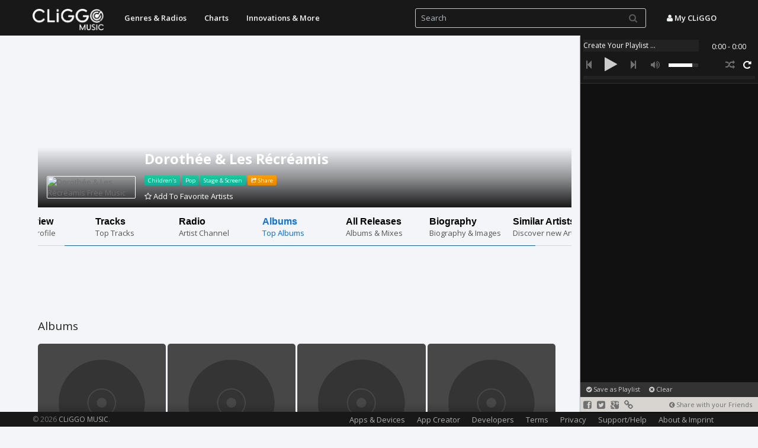

--- FILE ---
content_type: text/html; charset=UTF-8
request_url: https://music.cliggo.com/artist/1377820-Doroth%C3%A9e_%26_Les_R%C3%A9cr%C3%A9amis/albums
body_size: 7283
content:
<!DOCTYPE html>
<html lang="en">
    
    <head>
        <meta charset="utf-8">
        <title>Dorothée & Les Récréamis - Free Albums - CLiGGO MUSIC</title>
        <meta name="viewport" content="width=device-width, initial-scale=1.0, maximum-scale=1, user-scalable=0">
        <meta property="og:title" content="Dorothée & Les Récréamis - Free Albums - CLiGGO MUSIC" />
        <meta property="og:description" content="Discover Dorothée & Les Récréamis('s) Albums. Listen to all albums by Dorothée & Les Récréamis for free" />
                <meta property="og:image" content="https://img.discogs.com/y69bWW2ddoJ-1Pv2HEEzhuJs2go=/512x385/smart/filters:strip_icc():format(jpeg):mode_rgb():quality(90)/discogs-images/A-1377820-1461153966-9273.jpeg.jpg" />
                <meta name="title" content="Dorothée & Les Récréamis - Free Albums - CLiGGO MUSIC" />
        <meta name="description" content="Discover Dorothée & Les Récréamis('s) Albums. Listen to all albums by Dorothée & Les Récréamis for free" />
        <link rel="image_src" href="https://img.discogs.com/y69bWW2ddoJ-1Pv2HEEzhuJs2go=/512x385/smart/filters:strip_icc():format(jpeg):mode_rgb():quality(90)/discogs-images/A-1377820-1461153966-9273.jpeg.jpg" />
        <meta name="keywords" content="Dorothée & Les Récréamis albums, Dorothée & Les Récréamis CDs, free, SongsLover, toxicwap,  mp3lio, mp3juice">
        <meta name="cover_url" content="https://img.discogs.com/y69bWW2ddoJ-1Pv2HEEzhuJs2go=/512x385/smart/filters:strip_icc():format(jpeg):mode_rgb():quality(90)/discogs-images/A-1377820-1461153966-9273.jpeg.jpg">
        <meta name="cover" content="https://img.discogs.com/y69bWW2ddoJ-1Pv2HEEzhuJs2go=/512x385/smart/filters:strip_icc():format(jpeg):mode_rgb():quality(90)/discogs-images/A-1377820-1461153966-9273.jpeg.jpg">
        <meta name="generator" content="CLiGGO MUSIC - Free Music Streaming and Internet Radio Channels" />
        <meta name="author" content="CLiGGO MUSIC">
        <meta name="Language" content="en">
        <meta name="revisit-after" content="7 days">
        <meta name="Twitter:card" content="summary" />
        <meta name="Twitter:site" content="@CliggoMusic" />
        <meta name="Twitter:creator" content="@CliggoMusic" />
        <meta name="Twitter:title" content="Dorothée & Les Récréamis - Free Albums - CLiGGO MUSIC" />
        <meta name="Twitter:description" content="Discover Dorothée & Les Récréamis('s) Albums. Listen to all albums by Dorothée & Les Récréamis for free" />
        <meta name="Twitter:image" content="https://img.discogs.com/y69bWW2ddoJ-1Pv2HEEzhuJs2go=/512x385/smart/filters:strip_icc():format(jpeg):mode_rgb():quality(90)/discogs-images/A-1377820-1461153966-9273.jpeg.jpg" />
                
        <link rel="stylesheet" href="/css/bootstrap.formatted.css?v=1.0.1" media="none" onload="if(media!='all')media='all'">
        <link href="/css/style.all.css?v=1.0.25" rel="stylesheet">  <!-- no asynchronous loading here, can lead to issues with horizontal menu -->
        <link rel="stylesheet" href="https://fonts.googleapis.com/css?family=Open+Sans:300,400,600,700&amp" media="none" onload="if(media!='all')media='all'">  <!-- onload function and media=none to make stylesheet non blocking while loading -->
		
		                    <script type="text/javascript">
                        var mobileDevice = false;
                    </script>
                                    <style type="text/css">
                        #carousel-image-and-text .item-block:hover h4 {	
                                color: #1873c9;		
                        }
                        
                        #componentWrapper .playlistItem a:hover{
                                color:#18BC9C;
                                text-decoration:none;
                        }
                    </style>
                                    <script type="text/javascript">
                        var isMobile = false;
                    </script>    
                                <style type="text/css">
                .btn.btn-default.track-btn-new.download-btn
                {
                    display:none;
                }        
                </style>    
                		<link rel="stylesheet" type="text/css" href="/css/player/html5audio_playlist_selector_with_scroll.css?v=1.0.1" /> <!-- no asynchronous loading here, can lead to issues with volume control -->
                                <link rel="stylesheet" type="text/css" href="/css/minifier/minifiedall-1.0.0.css" media="none" onload="if(media!='all')media='all'" />
                
                                
		
		<link rel="image_src" href="https://music.cliggo.com/img/thumb.png" />
    <!--    <link rel="apple-touch-icon-precomposed" sizes="144x144" href="http://music.cliggo.com/img/thumb.png">
        <link rel="apple-touch-icon-precomposed" sizes="114x114" href="http://music.cliggo.com/img/thumb.png">
        <link rel="apple-touch-icon-precomposed" sizes="72x72" href="http://music.cliggo.com/img/thumb.png">
        <link rel="apple-touch-icon-precomposed" href="http://music.cliggo.com/img/thumb.png"> -->
        <link rel="apple-touch-icon" href="https://music.cliggo.com/img/thumb.png">
        <link rel="shortcut icon" href="https://music.cliggo.com/img/favicon.ico">
		<!--[if lt IE 9]>
  <script src="/js/html5shiv.js"></script>
  <script src="/js/respond.min.js"></script>
       <![endif]-->
		<script type='text/javascript' src='https://ajax.googleapis.com/ajax/libs/jquery/2.0.3/jquery.min.js'></script>
		<script type='text/javascript' src='/js/all.js?v=1.0.54'></script>
                
                <script type="text/javascript" src="https://www.youtube.com/player_api" async></script><!-- youtube -->
                <script type="text/javascript" src="/js/minifier/minifiedall-1.0.1.js" async></script>
        <script type="text/javascript" src="/js/touchcarousel/jquery.touchcarousel-1.2.min.js?v=1.0.2"></script> 
         <script>
             var config = {
                lang: 'en'
            };	
        </script>


    </head>
    
    <body>
                
 <!-- Navbar
    ================================================== -->
    <div class="navbar navbar-fixed-top" role="navigation">
                        <div class="container"> 
                  <button type="button" class="navbar-toggle" data-toggle="collapse" data-target=".navbar-inverse-collapse">
                    <span class="icon-bar"></span>
                    <span class="icon-bar"></span>
                    <span class="icon-bar"></span>
                  </button>
                    <a class="navbar-brand" href="/" go="" style="padding-top:15px; padding-bottom:0px;"><img alt="CLiGGO MUSIC - Free Music Streaming" src="/img/cliggo_music_logo_hires.png" width="120" height="36"></a>
                    
                                      <!-- Blatz: outside of nav-collapse, otherwise it would be included into drop-down-menu in mobile version: -->
                    <ul class="nav navbar-nav pull-right search_free" style="">
                             <li><a data-toggle="modal" onClick="login();" href="#user_panel"><i class="icon-user"></i> My CLiGGO</a></li> <!-- Blatz -->
                    </ul>
                  
                    <!-- Blatz: has to be outside nav-collabse, which defines the dropdown parts of mobile version -->
                    <form id="searchform" name="searchform" class="navbar-form pull-right" >
                        <input id="search" name="search" type="text" autocomplete="off" class="form-control input-small col-lg-9 nav_search" style="" placeholder="Search">
                        <button class="btn btn-link searchsubmit" style="" type="submit" id="search" ><i class="icon-search"></i></button>   
                    </form>
                                    
                  
                  
                  <div class="nav-collapse collapse navbar-inverse-collapse">
                    <ul class="nav navbar-nav pull-left">
             
                        
              <li class="dropdown navbar-home">
                <a href="/" go="" class="dropdown-toggle" data-toggle="dropdown">Start - CLiGGO MUSIC</a>
              </li>               
                        
             <!--  <li class="dropdown">
                <a href="/top/all" go="top=all" class="dropdown-toggle" data-toggle="dropdown">Tops<b class="caret"></b></a>
                <ul class="dropdown-menu">
                    <li><a href="/top/artists" go="top=artists">Top Artists</a></li><li><a href="/top/tracks" go="top=tracks">Top Tracks</a></li><li><a href="/top/tags" go="top=tags">Top Genres</a></li>                </ul>
              </li> -->
             
                           
              
              <li class="dropdown">
                  <a href="/genre/all" go="tag=all" class="dropdown-toggle" data-toggle="dropdown">Genres &amp; Radios</a>
                <!-- <a href="/genre/all" go="tag=all" class="dropdown-toggle" data-toggle="dropdown">Genres &amp; Radios<b class="caret"></b></a>
                <ul class="dropdown-menu">
            <li class=""><a href="/genre/Rock" go="tag=Rock">Rock</a></li><li class=""><a href="/genre/Electronic" go="tag=Electronic">Electronic</a></li><li class=""><a href="/genre/Pop" go="tag=Pop">Pop</a></li><li class=""><a href="/genre/Folk%252C_World%252C_%2526_Country" go="tag=Folk%2C_World%2C_%26_Country">Folk, World, & Country</a></li><li class=""><a href="/genre/Jazz" go="tag=Jazz">Jazz</a></li><li class=""><a href="/genre/Funk_%252F_Soul" go="tag=Funk_%2F_Soul">Funk / Soul</a></li><li class=""><a href="/genre/Hip_Hop" go="tag=Hip_Hop">Hip Hop</a></li><li class=""><a href="/genre/Classical" go="tag=Classical">Classical</a></li><li class=""><a href="/genre/Latin" go="tag=Latin">Latin</a></li><li class=""><a href="/genre/Reggae" go="tag=Reggae">Reggae</a></li><li class=""><a href="/genre/Stage_%2526_Screen" go="tag=Stage_%26_Screen">Stage & Screen</a></li><li class=""><a href="/genre/Blues" go="tag=Blues">Blues</a></li><li class=""><a href="/genre/Non-Music" go="tag=Non-Music">Non-Music</a></li><li class=""><a href="/genre/Children%2527s" go="tag=Children%27s">Children's</a></li><li class="divider"></li><li class=""><a href="/genre/all" go="tag=all">More</a></li>                </ul>   -->
              </li>
              
              <!--
              <li class="dropdown">
                <a href="/special/all" go="special=all" class="dropdown-toggle" data-toggle="dropdown">Specials<b class="caret"></b></a>
                <ul class="dropdown-menu">
                  <li class=""><a href="/artist/Major_Lazer" go="name=Major_Lazer">Artist Suggestions</a></li><li class=""><a href="/artist/Linkin_Park/album/The_Hunting_Party" go="name=Linkin_Park&dircontent=album&album=The_Hunting_Party">Album Suggestions</a></li><li class=""><a href="/special/childrens" go="special=childrens">Children</a></li><li class=""><a href="/genre/Cafe del Mar" go="tag=cafe del mar">Cafe del Mar</a></li><li class=""><a href="/special/classical" go="special=classical">Classical</a></li><li class=""><a href="/special/disney" go="special=disney">Disney</a></li><li class=""><a href="/genre/esc" go="tag=esc">Eurovision Song Contest</a></li><li class=""><a href="/special/soundtracks" go="special=soundtracks">Soundtracks</a></li><li class=""><a href="/special/christmas" go="special=christmas">Christmas</a></li><li class=""><a href="/user/playlist/f1fb00ce44458d7e740ce0e961661d6c640cda76" go="user&act=playlist&playlist=f1fb00ce44458d7e740ce0e961661d6c640cda76">Football Music Hits</a></li>  
                </ul>
              </li>
              -->
			  
              <li class="dropdown">
                  <a href="/geo/all" go="geo=all" class="dropdown-toggle" data-toggle="dropdown">Charts</a>
               <!-- <a href="/geo/all" go="geo=all" class="dropdown-toggle" data-toggle="dropdown">Charts<b class="caret"></b></a>
               <ul class="dropdown-menu">
                  <li class=""><a href="/geo/united states" go="geo=united states">United States</a></li><li class=""><a href="/geo/indonesia" go="geo=indonesia">Indonesia</a></li><li class=""><a href="/geo/australia" go="geo=australia">Australia</a></li><li class=""><a href="/geo/austria" go="geo=austria">Austria</a></li><li class=""><a href="/geo/brazil" go="geo=brazil">Brazil</a></li><li class=""><a href="/geo/canada" go="geo=canada">Canada</a></li><li class=""><a href="/geo/chile" go="geo=chile">Chile</a></li><li class=""><a href="/geo/china" go="geo=china">China</a></li><li class=""><a href="/geo/egypt" go="geo=egypt">Egypt</a></li><li class=""><a href="/geo/estonia" go="geo=estonia">Estonia</a></li><li class=""><a href="/geo/finland" go="geo=finland">Finland</a></li><li class=""><a href="/geo/france" go="geo=france">France</a></li><li class=""><a href="/geo/georgia" go="geo=georgia">Georgia</a></li><li class=""><a href="/geo/germany" go="geo=germany">Germany</a></li><li class="divider"></li><li class=""><a href="/geo/all" go="geo=all">More</a></li>                 
                </ul>   -->
              </li>
			  
		<!--	  
              <li class="dropdown">
                <a href="/radio/all" go="radio=all" class="dropdown-toggle" data-toggle="dropdown">Radio<b class="caret"></b></a>
                <ul class="dropdown-menu">
                  <li class=""><a href="/radio/roulette" go="radio=roulette">Music Roulette</a></li><li class=""><a href="/radio/create_channel" go="radio=create_channel">Create Your Channel</a></li><li class=""><a href="/radio/chillout" go="radio=chillout">Radio Suggestion: Chillout</a></li><li class=""><a href="/top/tags" go="top=tags">Most Popular Channels</a></li><li class="divider"></li><li class=""><a href="/radio/collection/rock_music_radio" go="radio_collection=rock_music_radio">Rock Music Collection</a></li><li class=""><a href="/radio/collection/electronic_music_radio" go="radio_collection=electronic_music_radio">Electronic Music Collection</a></li><li class=""><a href="/radio/collection/pop_music_radio" go="radio_collection=pop_music_radio">Pop Music Collection</a></li><li class=""><a href="/radio/collection/reggae_music_radio" go="radio_collection=reggae_music_radio">Reggae Music Collection</a></li><li class=""><a href="/radio/collection/indie_music_radio" go="radio_collection=indie_music_radio">Indie Music Collection</a></li><li class=""><a href="/radio/collection/alternative_music_radio" go="radio_collection=alternative_music_radio">Alternative Music Collection</a></li><li class=""><a href="/radio/collection/punk_music_radio" go="radio_collection=punk_music_radio">Punk Music Collection</a></li><li class=""><a href="/radio/collection/summer_music_radio" go="radio_collection=summer_music_radio">Summer Music Collection</a></li><li class=""><a href="/radio/collection/valentine_music_radio" go="radio_collection=valentine_music_radio">Valentine's Love Collection</a></li>                </ul>
              </li>
            -->
            <!--
            <li class="dropdown">
                <a href="/yourmix/all" go="yourmix&dir=all" data-toggle="dropdown">Your Mix</a>
            </li>
            -->
            <li class="dropdown">
                <a href="/innovations/all" go="innovations&dir=all" data-toggle="dropdown">Innovations &amp; More</a>
            </li>
              
                            <li class="dropdown navbar-home">
                  <a href="/app_creator" go="app_creator" class="dropdown-toggle" data-toggle="dropdown">Music App Creator</a>
              </li> 
                            
              <li class="dropdown navbar-home">
                  <a href="/page/settings" go="page=settings" class="dropdown-toggle" data-toggle="dropdown">About &amp; More</a>
              </li>  
                    
                   </ul>
                  </div><!-- /.nav-collapse -->
                </div><!-- /.container -->
                              </div><!-- /.navbar -->

	






<div id="player">			
	<!-- <div id="playlist_navbar" style="overflow-y:scroll;" class="scrollable">  -->	
	
	
	
	<div id="mainWrapper">	 
	
	
	
	
	
	<!-- Blatz: player start -->
             
        <!-- player code -->    
        <div id="componentWrapper">
        
       		 <div class="playerHolder">
             
            	  <!-- song name -->
                  <div class="player_mediaName_Mask">
                 	  <div class="player_mediaName"></div>
                  </div>
                  
                  <!-- song time -->
                  <div class="player_mediaTime">
                  	  <div class="player_mediaTime_current">0:00</div><div class="player_mediaTime_total">0:00</div>
                  </div>
             
                  <div class="player_controls">
                  	  <!-- previous -->
                          <div class="controls_prev"><i class="icon-step-backward"></i></div>
                      <!-- pause/play -->
                      <div class="controls_toggle"><i class="icon-play"></i></div>
                      <!-- next -->
                      <div class="controls_next"><i class="icon-step-forward"></i></div>
                      
                 	  <!-- volume -->
                      <div class="player_volume"><i class="icon-volume-up"></i></div>
                      <div class="volume_seekbar">
                         <div class="volume_bg"></div>
                         <div class="volume_level"></div>
                         <!-- volume tooltip -->
                  		 <div class="player_volume_tooltip"><p></p></div>
                      </div>
                      
                      <!-- loop -->
                      <div class="player_loop"><i class="icon-repeat"></i></div>
                      <!-- shuffle -->
                      <div class="player_shuffle"><i class="icon-random"></i></div>
                      <!-- download
                      <div class="player_download"><img src='https://music.cliggo.com/media/data/icons/set1/download.png' alt="player_download"/></div> -->
                  </div>
                  
                  <!-- progress -->
                  <div class="player_progress">
                      <div class="progress_bg"></div>
                      <div class="load_progress"></div>
                      <div class="play_progress"></div>
                      <!-- progress tooltip -->
                  	  <div class="player_progress_tooltip"><p></p></div>
                  </div>
                  
                  <!-- show playlist button -->
                  <div class="show_playlist_control" onclick="showHidePlaylist(false);">
                      <i class="icon-align-justify"></i>
                  </div>
                  
             </div>
              
             <div class="playlistHolder">
                 <div class="componentPlaylist">
                     <div class="playlist_inner">
                     	<!-- playlist items are appended here! --> 
                     </div>
                 </div>
                 <!-- preloader --> 
                 <div class="preloader"></div>
             </div>
        
        </div>  
             
        <!-- PLAYLIST LIST -->
        <div id="playlist_list">
                     
             <!-- local playlist -->
             <ul id='playlist1'>
        
             </ul>
             
        </div>
	
	
	
	
	
	<!-- Blatz: player end -->
	
	
	
	
	
	
	
		
	</div>
	
	
	
	
	<div id="artist_suggestion_navbar">
            <p>
                                <a onclick="createNewPlaylistDB(true);" href="#user_panel" data-toggle="modal"><i class="icon-ok-sign"></i> Save as Playlist</a>&nbsp;&nbsp;&nbsp;&nbsp;
                                <a onclick="clearPlaylist();"><i class="icon-remove-sign"></i> Clear</a>&nbsp;&nbsp;&nbsp;&nbsp;<a id="selected_item_info" onclick="selectedItemInfo();" href="#playlist_submenu_panel" data-toggle="modal"><i class="icon-question-sign"></i> Source: YouTube</a></p>
	</div>
	<div id="social_navbar">
                        <a onclick="shareThis(OPTION_SHARE_FACEBOOK);"><i class="icon-facebook-sign"></i></a> <a onclick="shareThis(OPTION_SHARE_TWITTER);"><i class="icon-twitter-sign"></i></a> <a onclick="shareThis(OPTION_SHARE_GOOGLE_PLUS);"><i class="icon-google-plus-sign"></i></a> 
                        <a href="#playlist_submenu_panel" data-toggle="modal" onclick="shareThis(OPTION_SHARE_HYPERLINK);"><i class="icon-link"></i></a><span style="float:right; font-size:11px; padding:3px 10px 0 0;"><i class="icon-chevron-sign-left"></i> Share with your Friends</span>
	</div>
	
				
</div>
        
<!-- Blatz -->
<div id="loading_content">
    <div class="double-bounce1"></div>
  <div class="double-bounce2"></div>
</div>


        <div id="liveresult-container" class="container">
            <div>
                <div id="liveresult-artist"></div>
            </div>
            <div>
                <div id="liveresult-albums"></div>
            </div>
            <div>
                <div id="liveresult-tracks"></div>
            </div>
        </div>	
	
        	<div class="container" id="content"> 
            
        
            
            <style type="text/css">
    .artist_header_background
    {
        background-image: url('https://img.discogs.com/y69bWW2ddoJ-1Pv2HEEzhuJs2go=/512x385/smart/filters:strip_icc():format(jpeg):mode_rgb():quality(90)/discogs-images/A-1377820-1461153966-9273.jpeg.jpg');
    }
</style>

<div class="artist_header">
    <div class="artist_header_background"></div>
    <div class="artist_header_name_background">
        <h1 class="media-heading artist_name"><a class="media-heading" go="name=1377820-Doroth%C3%A9e_%26_Les_R%C3%A9cr%C3%A9amis" style="text-decoration:none;" href="/artist/1377820-Doroth%C3%A9e_%26_Les_R%C3%A9cr%C3%A9amis">Dorothée & Les Récréamis</a></h1>
        <div class="media artist_bio">
        <a href="/genre/Children%2527s" go="tag=Children%27s" class="label label-info">Children's</a> <a href="/genre/Pop" go="tag=Pop" class="label label-info">Pop</a> <a href="/genre/Stage_%2526_Screen" go="tag=Stage_%26_Screen" class="label label-info">Stage & Screen</a>             <a class="label label-warning" onclick="showShareMenu(true, '', '');" href="#user_panel" data-toggle="modal"><i class="icon-share"></i> Share</a>
        </div>
        <p id="addFavArtists"><!--<i class="icon-spinner icon-spin icon-1x"></i>-->&nbsp;</p>
    </div>
    <img alt="Dorothée & Les Récréamis Free Music" class="artist_pic img-responsive" style="" data-src="https://img.discogs.com/SjDmze_995yyu7z2UDrEG8OAUmM=/fit-in/300x300/filters:strip_icc():format(jpeg):mode_rgb():quality(40)/discogs-images/A-1377820-1461153966-9273.jpeg.jpg" src="https://img.discogs.com/SjDmze_995yyu7z2UDrEG8OAUmM=/fit-in/300x300/filters:strip_icc():format(jpeg):mode_rgb():quality(40)/discogs-images/A-1377820-1461153966-9273.jpeg.jpg">
</div>
<div style="clear:both; margin-top:13px;">
                    <div id="carousel-image-and-text" class="touchcarousel grey-blue">       
			<ul class="touchcarousel-container">
				<li class="touchcarousel-item">
					<a class="item-block " href="/artist/1377820-Doroth%C3%A9e_%26_Les_R%C3%A9cr%C3%A9amis" go="name=1377820-Doroth%C3%A9e_%26_Les_R%C3%A9cr%C3%A9amis">
					    <h4>Overview</h4>    
						<p>Artist Profile</p>
					</a>
				</li>
				<li class="touchcarousel-item">
					<a class="item-block " href="/artist/1377820-Doroth%C3%A9e_%26_Les_R%C3%A9cr%C3%A9amis/tracks" go="name=1377820-Doroth%C3%A9e_%26_Les_R%C3%A9cr%C3%A9amis&dir=tracks">
					    <h4>Tracks</h4>    
						<p>Top Tracks</p>
					</a>
				</li>
                                <li class="touchcarousel-item">
					<a class="item-block " href="/artist/1377820-Doroth%C3%A9e_%26_Les_R%C3%A9cr%C3%A9amis/radio" go="name=1377820-Doroth%C3%A9e_%26_Les_R%C3%A9cr%C3%A9amis&dir=radio">
					    <h4>Radio</h4>    
						<p>Artist Channel</p>
					</a>
				</li>
				<li class="touchcarousel-item">
					<a class="item-block is-active" href="/artist/1377820-Doroth%C3%A9e_%26_Les_R%C3%A9cr%C3%A9amis/albums" go="name=1377820-Doroth%C3%A9e_%26_Les_R%C3%A9cr%C3%A9amis&dir=albums">
					    <h4>Albums</h4>    
						<p>Top Albums</p>
					</a>
				</li>
                                <li class="touchcarousel-item">
					<a class="item-block " href="/artist/1377820-Doroth%C3%A9e_%26_Les_R%C3%A9cr%C3%A9amis/releases" go="name=1377820-Doroth%C3%A9e_%26_Les_R%C3%A9cr%C3%A9amis&dir=releases">
					    <h4>All Releases</h4>    
						<p>Albums &amp; Mixes</p>
					</a>
				</li>
 <!--
                                <li class="touchcarousel-item">
					<a class="item-block " href="/artist/1377820-Doroth%C3%A9e_%26_Les_R%C3%A9cr%C3%A9amis/events" go="name=1377820-Doroth%C3%A9e_%26_Les_R%C3%A9cr%C3%A9amis&dir=events">
					    <h4>Events</h4>    
						<p>Conerts &amp; Tickets</p>
					</a>
				</li>
-->  
                                <li class="touchcarousel-item">
					<a class="item-block " href="/artist/1377820-Doroth%C3%A9e_%26_Les_R%C3%A9cr%C3%A9amis/bio" go="name=1377820-Doroth%C3%A9e_%26_Les_R%C3%A9cr%C3%A9amis&dir=bio">
					    <h4>Biography</h4>    
						<p>Biography &amp; Images</p>
					</a>
				</li>
                                
                                <li class="touchcarousel-item">
					<a class="item-block " href="/artist/1377820-Doroth%C3%A9e_%26_Les_R%C3%A9cr%C3%A9amis/similar" go="name=1377820-Doroth%C3%A9e_%26_Les_R%C3%A9cr%C3%A9amis&dir=similar">
					    <h4>Similar Artists</h4>    
						<p>Discover new Artists</p>
					</a>
				</li>
								
			</ul> 
		</div>
        
        <script type="text/javascript">
		jQuery(function($) {
                    var sliderInstance =  $("#carousel-image-and-text").touchCarousel({					
				pagingNav: false,
				snapToItems: false,
				itemsPerMove: 4,				
				scrollToLast: false,
				loopItems: false,
				scrollbar: true,
                                directionNav:false, /* arrows */
                                transitionSpeed:200
                        }).data("touchCarousel");		
                    
                    sliderInstance.goToDependingWidth(3); 
		});
    </script>
</div>
<div id="advbanner_top"></div>
<script type="text/javascript">
    showAdv("advbanner_top");
</script>
<div class="media">
<h2 class="media-heading tit">Albums</h2>
<div class="artist-btn-frame">

    <a href="/artist/Doroth%C3%A9e_%26_Les_R%C3%A9cr%C3%A9amis/album/26595020-Coffret_3_CD" go="name=Doroth%C3%A9e_%26_Les_R%C3%A9cr%C3%A9amis&dircontent=album&album=26595020-Coffret_3_CD">
        <div class="artist-btn-container" style="background-image:url('/img/track_thumb.png'), url('/img/track_thumb.png');">
            <div class="artist-btn-overlay"></div>
            <p class="radio-btn-text"><strong>Coffret 3 CD</strong></p>
        </div>
    </a>
    </div><div class="artist-btn-frame">

    <a href="/artist/Doroth%C3%A9e_%26_Les_R%C3%A9cr%C3%A9amis/album/8414796-Le_Jardin_Des_Chansons_Vol._5" go="name=Doroth%C3%A9e_%26_Les_R%C3%A9cr%C3%A9amis&dircontent=album&album=8414796-Le_Jardin_Des_Chansons_Vol._5">
        <div class="artist-btn-container" style="background-image:url('https://img.discogs.com/sB7EaHF38Ov7m5_pxJzewGYMmkI=/fit-in/300x300/filters:strip_icc():format(jpeg):mode_rgb():quality(40)/discogs-images/R-8414796-1461153367-4781.jpeg.jpg'), url('/img/track_thumb.png');">
            <div class="artist-btn-overlay"></div>
            <p class="radio-btn-text"><strong>Le Jardin Des Chansons Vol. 5</strong></p>
        </div>
    </a>
    </div><div class="artist-btn-frame">

    <a href="/artist/Doroth%C3%A9e_%26_Les_R%C3%A9cr%C3%A9amis/album/8414720-Le_Jardin_Des_Chansons_Album_4" go="name=Doroth%C3%A9e_%26_Les_R%C3%A9cr%C3%A9amis&dircontent=album&album=8414720-Le_Jardin_Des_Chansons_Album_4">
        <div class="artist-btn-container" style="background-image:url('https://img.discogs.com/fQ3WOsUX5Z6dy5XyOGyx7Oi2dRM=/fit-in/300x300/filters:strip_icc():format(jpeg):mode_rgb():quality(40)/discogs-images/R-8414720-1461151981-6650.jpeg.jpg'), url('/img/track_thumb.png');">
            <div class="artist-btn-overlay"></div>
            <p class="radio-btn-text"><strong>Le Jardin Des Chansons Album 4</strong></p>
        </div>
    </a>
    </div><div class="artist-btn-frame">

    <a href="/artist/Doroth%C3%A9e_%26_Les_R%C3%A9cr%C3%A9amis/album/3790567-Le_Jardin_Des_Chansons_Album_1" go="name=Doroth%C3%A9e_%26_Les_R%C3%A9cr%C3%A9amis&dircontent=album&album=3790567-Le_Jardin_Des_Chansons_Album_1">
        <div class="artist-btn-container" style="background-image:url('https://img.discogs.com/ssG6SgB2boKkVg5GLXQbuAe5MeE=/fit-in/300x300/filters:strip_icc():format(jpeg):mode_rgb():quality(40)/discogs-images/R-3790567-1344530505-2163.jpeg.jpg'), url('/img/track_thumb.png');">
            <div class="artist-btn-overlay"></div>
            <p class="radio-btn-text"><strong>Le Jardin Des Chansons Album 1</strong></p>
        </div>
    </a>
    </div><div class="artist-btn-frame">

    <a href="/artist/Doroth%C3%A9e_%26_Les_R%C3%A9cr%C3%A9amis/album/5486119-Le_Jardin_Des_Chansons_Album_3" go="name=Doroth%C3%A9e_%26_Les_R%C3%A9cr%C3%A9amis&dircontent=album&album=5486119-Le_Jardin_Des_Chansons_Album_3">
        <div class="artist-btn-container" style="background-image:url('https://img.discogs.com/S6_p0HAi9GJ2bM6IhGW3m6E52qw=/fit-in/300x300/filters:strip_icc():format(jpeg):mode_rgb():quality(40)/discogs-images/R-5486119-1461152781-1915.jpeg.jpg'), url('/img/track_thumb.png');">
            <div class="artist-btn-overlay"></div>
            <p class="radio-btn-text"><strong>Le Jardin Des Chansons Album 3</strong></p>
        </div>
    </a>
    </div><div class="artist-btn-frame">

    <a href="/artist/Doroth%C3%A9e_%26_Les_R%C3%A9cr%C3%A9amis/album/909415-Le_Jardin_Des_Chansons_Album_2" go="name=Doroth%C3%A9e_%26_Les_R%C3%A9cr%C3%A9amis&dircontent=album&album=909415-Le_Jardin_Des_Chansons_Album_2">
        <div class="artist-btn-container" style="background-image:url('https://img.discogs.com/W69ktIYGINfDLPQbkW_4qcySJLM=/fit-in/300x300/filters:strip_icc():format(jpeg):mode_rgb():quality(40)/discogs-images/R-909415-1320173517.jpeg.jpg'), url('/img/track_thumb.png');">
            <div class="artist-btn-overlay"></div>
            <p class="radio-btn-text"><strong>Le Jardin Des Chansons Album 2</strong></p>
        </div>
    </a>
    </div></div> 
<div id="advbanner"></div>
<script type="text/javascript">
    showAdv("advbanner");
</script>
<script>
    jQuery(document).ready(function(){
        $.ajax({
        type: "POST",
        url: '/includes/ajax.php',
        data: {
		act: 'checkfavartist',
                artistid: '1377820'
		},
        success: function (html) {
                $('#addFavArtists').css('display', 'none');
                var favArtistElement = document.getElementById('addFavArtists');
                if(favArtistElement != null)
                {
                    favArtistElement.innerHTML = html;
                    $('#addFavArtists').fadeIn(500);
                }
        }});
    });
</script>
</div> </div>
 <div class="clearfix"></div><br><br>
 <div id="footer" class="">
<div class="container footer">
    <p class="copyright">&copy; 2026 <a  go="" href="/"  >CLiGGO MUSIC</a>.</p>     
<a href="#" class="scrollup"><i class="icon-chevron-up icon-2x"></i></a>

		<ul class="footer-menu">
                                    <!--
		<li>
                    <div class="btn-group dropup">
                        <button type="button" class="btn  btn-link btn-lang dropdown-toggle" data-toggle="dropdown"  >
                          <i class="icon-globe"></i> Language
                        </button>
                        <ul class="dropdown-menu">
                                        <li onclick="langFunction('en')" style="min-width:130px;"><a><i class="icon-globe"></i> English</a></li>
                                        <li onclick="langFunction('de')" style="min-width:130px;"><a><i class="icon-globe"></i> Deutsch</a></li>
                                        <li onclick="langFunction('es')" style="min-width:130px;"><a><i class="icon-globe"></i> Espa&ntilde;ol</a></li>
                                        <li onclick="langFunction('fr')" style="min-width:130px;"><a><i class="icon-globe"></i> Fran&ccedil;ais</a></li>
                                        <li onclick="langFunction('it')" style="min-width:130px;"><a><i class="icon-globe"></i> Italiano</a></li>
                                        <li onclick="langFunction('jp')" style="min-width:130px;"><a><i class="icon-globe"></i> &#26085;&#26412;&#35486;</a></li>
                                        <li onclick="langFunction('pl')" style="min-width:130px;"><a><i class="icon-globe"></i> Polski</a></li>
                                        <li onclick="langFunction('pt')" style="min-width:130px;"><a><i class="icon-globe"></i> Portugu&ecirc;s</a></li>
                                        <li onclick="langFunction('ru')" style="min-width:130px;"><a><i class="icon-globe"></i> &#1056;&#1091;cc&#1082;&#1080;&#1081;</a></li>
                                        <li onclick="langFunction('sv')" style="min-width:130px;"><a><i class="icon-globe"></i> Svenska</a></li>
                                        <li onclick="langFunction('tr')" style="min-width:130px;"><a><i class="icon-globe"></i> T&uuml;rk&ccedil;e</a></li>
                                        <li onclick="langFunction('zh')" style="min-width:130px;"><a><i class="icon-globe"></i> &#31616;&#20307;&#20013;&#25991;</a></li>
                        </ul>
                    </div>
                </li>
                    -->
		<li class="visible-lg"><a href="/page/apps_devices" go="page=apps_devices">Apps &amp; Devices</a></li>
                <li class="visible-lg"><a href="/app_creator" go="app_creator">App Creator</a></li>
                <li class="visible-lg"><a href="/page/developers" go="page=developers">Developers</a></li>
                		<li class="visible-lg"><a href="/page/terms" go="page=terms">Terms</a></li>
                <li class="visible-lg"><a href="/page/privacy" go="page=privacy">Privacy</a></li>
		<li class="visible-lg"><a href="/page/support" go="page=support">Support/Help</a></li>
		<li class="visible-lg"><a href="/page/contact" go="page=contact">About &amp; Imprint</a></li>
		</ul>
      </div>
    </div>

		 		  
<div class="modal fade" id="user_panel" tabindex="-1" role="dialog" aria-labelledby="user_panelLabel" aria-hidden="true">
    <div class="modal-dialog">
        <div id="user_panel_body" class="modal-body"></div>
      </div>
  </div>
    
<div class="modal fade" id="playlist_submenu_panel" tabindex="-1" role="dialog" aria-labelledby="playlist_submenuLabel" aria-hidden="true">
    <div class="modal-dialog">
        <div id="playlist_submenu_panel_body" class="modal-body"></div>
      </div>
  </div>
  
  
<div id="alertl"></div>

<script>
            $(document).ready(function(){
                updatePiwikTracking();
            });
        </script>

  </body>
</html>


--- FILE ---
content_type: text/html; charset=UTF-8
request_url: https://music.cliggo.com/includes/ajax.php
body_size: 399
content:
<p id="addFavArtists"><a onclick="addToFavoriteArtistsById('1377820');  return false;"><i class="icon-star-empty"></i> Add To Favorite Artists</a></p>